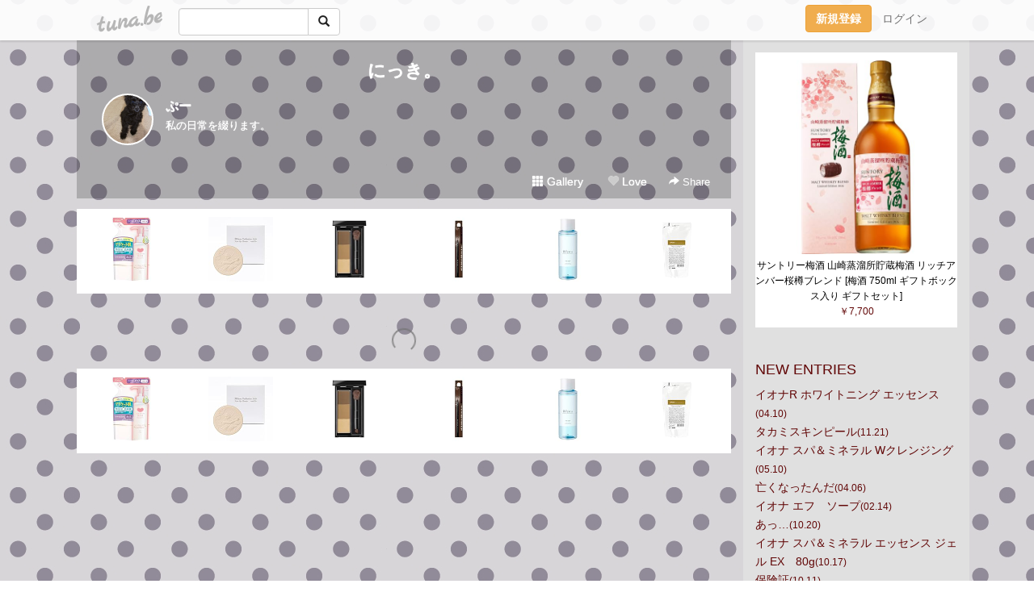

--- FILE ---
content_type: text/html;charset=Shift-JIS
request_url: https://sf33.tuna.be/?mon=2012/10
body_size: 7174
content:
<!DOCTYPE html>
<html lang="ja">
<head>
<meta charset="Shift_JIS">
<meta http-equiv="Content-Type" content="text/html; charset=shift_jis">

<!-- #BeginLibraryItem "/Library/ga.lbi" -->
<!-- Google Tag Manager -->
<script>(function(w,d,s,l,i){w[l]=w[l]||[];w[l].push({'gtm.start':
new Date().getTime(),event:'gtm.js'});var f=d.getElementsByTagName(s)[0],
j=d.createElement(s),dl=l!='dataLayer'?'&l='+l:'';j.async=true;j.src=
'https://www.googletagmanager.com/gtm.js?id='+i+dl;f.parentNode.insertBefore(j,f);
})(window,document,'script','dataLayer','GTM-5QMBVM4');</script>
<!-- End Google Tag Manager -->
<!-- #EndLibraryItem -->

<meta name="robots" content="noindex,noarchive,noimageindex">
<title>にっき。</title>
<meta name="description" content="私の日常を綴ります。">
	<meta property="og:title" content="にっき。">
	<meta property="og:site_name" content="つなビィ">
	
	<!-- TwitterCards -->
	<meta name="twitter:card" content="summary">
	<meta name="twitter:title" content="にっき。">
	<meta name="twitter:description" content="私の日常を綴ります。">
	<meta name="twitter:image" content="https://tuna.be/p/47/266747/profile.jpg?30712">
	<!-- /TwitterCards -->
<meta name="thumbnail" content="https://tuna.be/p/47/266747/profile.jpg?30712">
<meta property="og:image" content="https://tuna.be/p/47/266747/profile.jpg?30712">
<meta property="og:description" content="私の日常を綴ります。">
<meta property="fb:app_id" content="233212076792375">
<link rel="alternate" type="application/rss+xml" title="RSS" href="https://sf33.tuna.be/rss/sf33.xml">

<!-- vender -->
<script type="text/javascript" src="js/jquery/jquery.2.2.4.min.js"></script>
<link rel="stylesheet" href="css/bootstrap/css/bootstrap.min.css">
<!-- / vender -->

<style type="text/css">
body {
		background-color: #ffffff;
			background-image: url(/p/47/266747/tpl-bg-30505.jpg?61908);
			background-size: auto auto;
			background-repeat: repeat;
		}
body {
 color: #610606;
}
#profile {
	}
#side {
 background-color: #E0E0E0;
}
a, a:visited, a:active {
 color: #610606;
}
a:hover {
 color: #610606;
}
</style>

<!--<link href="//tuna.be/css/kickstart-icons.css" rel="stylesheet" type="text/css"> -->
<link href="tp/12.20160126.css?251104" rel="stylesheet" type="text/css">
<link href="css/icomoon/icomoon.css" rel="stylesheet" type="text/css">
<link href="css/tabShare.20150617.css" rel="stylesheet" type="text/css">
<style type="text/css">
#globalHeader2 {
	background-color: rgba(255, 255, 255, 0.9);
}
#globalHeader2 a.logo {
	color: #B6B6B6;
}
#globalHeader2 .btn-link {
	color: #727272;
}
</style>

<script src="//pagead2.googlesyndication.com/pagead/js/adsbygoogle.js"></script>
<script>
     (adsbygoogle = window.adsbygoogle || []).push({
          google_ad_client: "ca-pub-0815320066437312",
          enable_page_level_ads: true
     });
</script>

</head>
<body><!-- #BeginLibraryItem "/Library/globalHeader2.lbi" -->
<div id="globalHeader2">
	<div class="row">
		<div class="col-md-1"></div>
		<div class="col-md-10"> <a href="https://tuna.be/" class="logo mlr10 pull-left">tuna.be</a>
			<div id="appBadges" class="mlr10 pull-left hidden-xs" style="width:200px; margin-top:10px;">
							  <form action="/api/google_cse.php" method="get" id="cse-search-box" target="_blank">
				<div>
				  <div class="input-group">
					  <input type="text" name="q" class="form-control" placeholder="">
					  <span class="input-group-btn">
					  <button type="submit" name="sa" class="btn btn-default"><span class="glyphicon glyphicon-search"></span></button>
					  </span>
				  </div>
				</div>
			  </form>
			</div>
						<div class="pull-right loginBox hide"> <a href="javascript:void(0)" class="btn btn-pill photo small" data-login="1" data-me="myblogurl"><img data-me="profilePicture"></a><a href="javascript:void(0)" class="btn btn-link ellipsis" data-login="1" data-me="myblogurl"><span data-me="name"></span></a>
				<div class="mlr10" data-login="0"><a href="https://tuna.be/pc/reguser/" class="btn btn-warning"><strong class="tl">新規登録</strong></a><a href="https://tuna.be/pc/login.php" class="btn btn-link tl">ログイン</a></div>
				<div class="btn-group mlr10" data-login="1"> <a href="https://tuna.be/pc/admin.php?m=nd" class="btn btn-default btnFormPopup"><span class="glyphicon glyphicon-pencil"></span></a> <a href="https://tuna.be/loves/" class="btn btn-default"><span class="glyphicon glyphicon-heart btnLove"></span></a>
					<div class="btn-group"> <a href="javascript:;" class="btn btn-default dropdown-toggle" data-toggle="dropdown"><span class="glyphicon glyphicon-menu-hamburger"></span> <span class="caret"></span></a>
						<ul class="dropdown-menu pull-right">
							<li class="child"><a href="javascript:void(0)" data-me="myblogurl"><span class="glyphicon glyphicon-home"></span> <span class="tl">マイブログへ</span></a></li>
							<li class="child"><a href="https://tuna.be/pc/admin.php"><span class="glyphicon glyphicon-list"></span> <span class="tl">マイページ</span></a></li>
							<li class="child"><a href="https://tuna.be/pc/admin.php?m=md"><span class="glyphicon glyphicon-list-alt"></span> <span class="tl">記事の一覧</span></a></li>
							<li class="child"><a href="https://tuna.be/pc/admin.php?m=ee"><span class="glyphicon glyphicon-wrench"></span> <span class="tl">ブログ設定</span></a></li>
							<li class="child"><a href="https://tuna.be/pc/admin.php?m=account"><span class="glyphicon glyphicon-user"></span> <span class="tl">アカウント</span></a></li>
							<li><a href="https://tuna.be/pc/admin.php?m=logout" data-name="linkLogout"><span class="glyphicon glyphicon-off"></span> <span class="tl">ログアウト</span></a></li>
						</ul>
					</div>
				</div>
			</div>
		</div>
		<div class="col-md-1"></div>
	</div>
</div>
<!-- #EndLibraryItem --><div class="contentsWrapper">
	<div class="row">
		<div class="col-xs-9" id="contents">
			<header>
			<div id="profile">
				<div id="profileInner" class="break clearfix">
										<h1><a href="https://sf33.tuna.be/">にっき。</a></h1>
										<div class="mlr15">
												<div class="pull-left mr15">
							<a href="https://sf33.tuna.be/" class="btn btn-pill photo large" style="background-image: url(/p/47/266747/profile.jpg?30712);"></a>
						</div>
												<div class="userName"><a href="https://sf33.tuna.be/">ぷー</a></div>
												<div class="comment" data-box="profileComment">
							<div class="ellipsis">私の日常を綴ります。</div>
							<div class="text-right"><a href="#" data-btn="viewProfile">[Show all]</a></div>
							<div style="display:none;">私の日常を綴ります。</div>
						</div>
											</div>
					<div class="headerMenu clearfix">
						<a href="gallery/" class="btn btn-link"><span class="glyphicon glyphicon-th"></span> Gallery</a>
						<a href="javascript:void(0)" class="btn btn-link btnLove off"><span class="glyphicon glyphicon-heart off"></span> Love</a>
						<div class="btn-group dropdown mlr10">
							<a href="javascript:;" data-toggle="dropdown" style="color:#fff;"><span class="glyphicon glyphicon-share-alt"></span> Share</a>
							<ul class="dropdown-menu pull-right icomoon">
								<li><a href="javascript:void(0)" id="shareTwitter" target="_blank"><span class="icon icon-twitter" style="color:#1da1f2;"></span> share on Twitter</a></li>
								<li><a href="javascript:void(0)" id="shareFacebook" target="_blank"><span class="icon icon-facebook" style="color:#3a5a9a;"></span> share on Facebook</a></li>
								<li><a href="javascript:void(0)" id="shareMail"><span class="glyphicon glyphicon-envelope"></span> share by E-mail</a></li>
															</ul>
						</div>
					</div>
				</div>
			</div>
			</header>
            			<div id="contentsInner">
								<div class="ads landscape"><style>
#amazonranklet {
	display: flex;
	font-size: 12px;
	justify-content: center;
	align-items: center;
	background-color: white;
	padding-top: 10px;
}
#amazonranklet .amazonranklet-item {
	width: 32%;
	display: flex;
	flex-direction: column;
	justify-content: center;
}
#amazonranklet img {
	max-width: 90px;
	max-height: 80px;
}
a[href="https://i-section.net/ranklet/"] {
	display: none;
}
</style>
<script src="https://i-section.net/ranklet/outjs.php?BrowseNode=170191011&charset=UTF-8&listnum=6&title=false&image=true&imagesize=small&creator=false&price=true&AssociateTag="></script>
</div>
												<div style="display: none;" data-template="blogEntry">
					<article class="blog">
						<div class="clearfix">
							<div class="photo pull-right text-right" data-tpl-def="thumb">
								<a data-tpl-href="link" data-tpl-def="photo"><img data-tpl-src="photo" data-tpl-alt="title"></a>
								<p class="btnLoupe" data-tpl-def="photo_org"><a data-tpl-href="photo_org" data-fancybox class="btn btn-link"><span class="glyphicon glyphicon-search"></span></a></p>
								<video width="320" controls data-tpl-def="movie"><source data-tpl-src="movie"></video>
							</div>
							<h4 class="title" data-tpl-def="title"><a data-tpl-href="link" data-tpl="title"></a></h4>
							<div class="blog-message" data-tpl="message"></div>
						</div>
						<div class="blog-footer clearfix">
							<span class="pull-left" data-tpl="tagLinks"></span>
							<div class="pull-right">
								<a class="btn btn-link" data-tpl-href="link" data-tpl="created_en"></a>
								<span data-tpl-custom="is_comment">
									<a class="btn btn-link" data-tpl-href="link"><span class="icon icon-bubble"></span> <span data-tpl-int="comment_count"></span></a></span></div>
						</div>
					</article>
				</div>
				<div style="display: none;" data-template="pagenation">
					<div class="text-center mt20">
						<a data-tpl-def="prev_page_url" data-tpl-href="prev_page_url" class="btn btn-default mlr10">&laquo; 前のページ</a>
						<a data-tpl-def="next_page_url" data-tpl-href="next_page_url" class="btn btn-default mlr10">次のページ &raquo;</a>
					</div>
				</div>
																								<div class="ads landscape"><style>
#amazonranklet {
	display: flex;
	font-size: 12px;
	justify-content: center;
	align-items: center;
	background-color: white;
	padding-top: 10px;
}
#amazonranklet .amazonranklet-item {
	width: 32%;
	display: flex;
	flex-direction: column;
	justify-content: center;
}
#amazonranklet img {
	max-width: 90px;
	max-height: 80px;
}
a[href="https://i-section.net/ranklet/"] {
	display: none;
}
</style>
<script src="https://i-section.net/ranklet/outjs.php?BrowseNode=170191011&charset=UTF-8&listnum=6&title=false&image=true&imagesize=small&creator=false&price=true&AssociateTag="></script>
</div>
			</div>
		</div>
		<div class="col-xs-3" id="side">
			<div class="mt15"><style>
#side #amazonranklet .amazonranklet-item {
	width: auto;
	display: flex;
	flex-direction: column;
	font-size: 12px;
	justify-content: center;
}
#side #amazonranklet img {
	max-width: 100%;
	max-height: initial;
}
a[href="https://i-section.net/ranklet/"] {
	display: none;
}
</style>
<script src="https://i-section.net/ranklet/outjs.php?BrowseNode=57239051&charset=UTF-8&listnum=1&title=true&image=true&imagesize=medium&creator=false&price=true&AssociateTag="></script></div>
			<section class="mt20">
				<h2 class="h4">NEW ENTRIES</h2>
								<a href="https://sf33.tuna.be/22817822.html">イオナR ホワイトニング エッセンス</a><small>(04.10)</small><br>
								<a href="https://sf33.tuna.be/22784557.html">タカミスキンピール</a><small>(11.21)</small><br>
								<a href="https://sf33.tuna.be/22729822.html">イオナ スパ＆ミネラル Wクレンジング</a><small>(05.10)</small><br>
								<a href="https://sf33.tuna.be/22718678.html">亡くなったんだ</a><small>(04.06)</small><br>
								<a href="https://sf33.tuna.be/22703191.html">イオナ エフ　ソープ</a><small>(02.14)</small><br>
								<a href="https://sf33.tuna.be/22663590.html">あっ…</a><small>(10.20)</small><br>
								<a href="https://sf33.tuna.be/22662581.html">イオナ スパ＆ミネラル エッセンス ジェル EX　80g</a><small>(10.17)</small><br>
								<a href="https://sf33.tuna.be/22660539.html">保険証</a><small>(10.11)</small><br>
								<a href="https://sf33.tuna.be/22657231.html">え</a><small>(09.30)</small><br>
								<a href="https://sf33.tuna.be/22646919.html">(untitled)</a><small>(08.30)</small><br>
							</section>
						<section class="mt20">
				<h2 class="h4">RECENT COMMENTS</h2>
				<div style="display: none;" data-template="recentComments">
					<div>
						<a data-tpl="title" data-tpl-href="page_url"></a>
						<div class="mlr5 small" data-tpl="comments"></div>
					</div>
				</div>
			</section>
									<section class="mt20">
				<h2 class="h4">TAGS</h2>
				<a href="./?tag=" class="tag"><span class="tag-active"></span></a> <a href="./?tag=Twitter" class="tag"><span class="">Twitter</span></a> <a href="./?tag=%82%A8%8B%E0" class="tag"><span class="">お金</span></a> <a href="./?tag=%82%A8%8D%D5%82%E8" class="tag"><span class="">お祭り</span></a> <a href="./?tag=%82%A8%8Fo%82%A9%82%AF" class="tag"><span class="">お出かけ</span></a> <a href="./?tag=%82%DE%82%AC%82%BF%82%E1%82%F1" class="tag"><span class="">むぎちゃん</span></a> <a href="./?tag=%82%ED%82%AB%82%CC%8E%EE%E1%87" class="tag"><span class="">わきの腫瘍</span></a> <a href="./?tag=%83A%83I%82%BF%82%E1%82%F1" class="tag"><span class="">アオちゃん</span></a> <a href="./?tag=%83A%83J%83q%83%8C" class="tag"><span class="">アカヒレ</span></a> <a href="./?tag=%83I%81%5B%83N%83V%83%87%83%93" class="tag"><span class="">オークション</span></a> <a href="./?tag=%83I%83%8A%83%93%83s%83b%83N" class="tag"><span class="">オリンピック</span></a> <a href="./?tag=%83R%83%8D%83i" class="tag"><span class="">コロナ</span></a> <a href="./?tag=%83T%83%93%83Z%83b%83g%8B%C9%97%B4" class="tag"><span class="">サンセット極龍</span></a> <a href="./?tag=%83V%83%83%83%93%83v%81%5B" class="tag"><span class="">シャンプー</span></a> <a href="./?tag=%83W%83%85%83G%83%8A%81%5B" class="tag"><span class="">ジュエリー</span></a> <a href="./?tag=%83X%83%7C%81%5B%83c" class="tag"><span class="">スポーツ</span></a> <a href="./?tag=%83%5C%83t%83g%83N%83%8A%81%5B%83%80" class="tag"><span class="">ソフトクリーム</span></a> <a href="./?tag=%83e%83%8C%83r" class="tag"><span class="">テレビ</span></a> <a href="./?tag=%83g%83C%83%8C" class="tag"><span class="">トイレ</span></a> <a href="./?tag=%83g%83%8A%83%7E%83%93%83O" class="tag"><span class="">トリミング</span></a> <a href="./?tag=%83j%83%85%81%5B%83X" class="tag"><span class="">ニュース</span></a> <a href="./?tag=%83n%83R%82%BF%82%E1%82%F1" class="tag"><span class="">ハコちゃん</span></a> <a href="./?tag=%83x%83%5E%82%BF%82%E1%82%F1" class="tag"><span class="">ベタちゃん</span></a> <a href="./?tag=%83%81%83_%83J" class="tag"><span class="">メダカ</span></a> <a href="./?tag=%83%8F%83%93%83R" class="tag"><span class="">ワンコ</span></a> <a href="./?tag=%88%EF%8F%E9" class="tag"><span class="">茨城</span></a> <a href="./?tag=%88%F8%89z%82%B5" class="tag"><span class="">引越し</span></a> <a href="./?tag=%89%B7%90%F2" class="tag"><span class="">温泉</span></a> <a href="./?tag=%89%BA%97%9F" class="tag"><span class="">下痢</span></a> <a href="./?tag=%89%C6" class="tag"><span class="">家</span></a> <a href="./?tag=%89%C6%92%EB%8D%D8%89%80" class="tag"><span class="">家庭菜園</span></a> <a href="./?tag=%8AG" class="tag"><span class="">絵</span></a> <a href="./?tag=%8AP" class="tag"><span class="">咳</span></a> <a href="./?tag=%8A%E2%8E%E8" class="tag"><span class="">岩手</span></a> <a href="./?tag=%8A%F2%95%8C" class="tag"><span class="">岐阜</span></a> <a href="./?tag=%8B%7B%8F%E9" class="tag"><span class="">宮城</span></a> <a href="./?tag=%8B%B4%96%7B%82%B3%82%F1" class="tag"><span class="">橋本さん</span></a> <a href="./?tag=%8CQ%94n" class="tag"><span class="">群馬</span></a> <a href="./?tag=%8C%9F%8D%B8" class="tag"><span class="">検査</span></a> <a href="./?tag=%8C%E4%8E%E9%88%F3%81E%83X%83%5E%83%93%83v" class="tag"><span class="">御朱印・スタンプ</span></a> <a href="./?tag=%8D%95%82%ED%82%F1%82%B1" class="tag"><span class="">黒わんこ</span></a> <a href="./?tag=%8D%95%82%ED%82%F1%82%B1%95s%88%C0%92%E8" class="tag"><span class="">黒わんこ不安定</span></a> <a href="./?tag=%8D%A1%93%FA%82%CC%82%B2%82%CD%82%F1%81B" class="tag"><span class="">今日のごはん。</span></a> <a href="./?tag=%8ER%8C%60" class="tag"><span class="">山形</span></a> <a href="./?tag=%8ER%97%9C" class="tag"><span class="">山梨</span></a> <a href="./?tag=%8EU%95%E0" class="tag"><span class="">散歩</span></a> <a href="./?tag=%8Ed%8E%96" class="tag"><span class="">仕事</span></a> <a href="./?tag=%8El%8D%91%97%B7%8Ds" class="tag"><span class="">四国旅行</span></a> <a href="./?tag=%8E%84%82%CC%82%B1%82%C6" class="tag"><span class="">私のこと</span></a> <a href="./?tag=%8E%84%82%CC%95a%89%40%92%CA%82%A2" class="tag"><span class="">私の病院通い</span></a> <a href="./?tag=%8E%89%96b%8E%EE" class="tag"><span class="">脂肪腫</span></a> <a href="./?tag=%8E%95" class="tag"><span class="">歯</span></a> <a href="./?tag=%8E%96%8C%CC" class="tag"><span class="">事故</span></a> <a href="./?tag=%8E%A8" class="tag"><span class="">耳</span></a> <a href="./?tag=%8E%D4" class="tag"><span class="">車</span></a> <a href="./?tag=%8FH%93c" class="tag"><span class="">秋田</span></a> <a href="./?tag=%8F%C1%82%A6%82%C4%82%B5%82%DC%82%A2%82%BD%82%A2" class="tag"><span class="">消えてしまいたい</span></a> <a href="./?tag=%90A%95%A8" class="tag"><span class="">植物</span></a> <a href="./?tag=%90H%82%D7%95%A8" class="tag"><span class="">食べ物</span></a> <a href="./?tag=%90S%91%9F" class="tag"><span class="">心臓</span></a> <a href="./?tag=%90%85" class="tag"><span class="">水</span></a> <a href="./?tag=%90%AD%8E%A1" class="tag"><span class="">政治</span></a> <a href="./?tag=%90%C2%90X" class="tag"><span class="">青森</span></a> <a href="./?tag=%90%CE%90%EC" class="tag"><span class="">石川</span></a> <a href="./?tag=%90%E7%97t" class="tag"><span class="">千葉</span></a> <a href="./?tag=%91%AB" class="tag"><span class="">足</span></a> <a href="./?tag=%91%CC%89%B7" class="tag"><span class="">体温</span></a> <a href="./?tag=%91%CC%8Fd" class="tag"><span class="">体重</span></a> <a href="./?tag=%91%CC%92%B2" class="tag"><span class="">体調</span></a> <a href="./?tag=%91%CC%92%B2%95s%97%C7" class="tag"><span class="">体調不良</span></a> <a href="./?tag=%92n%90k" class="tag"><span class="">地震</span></a> <a href="./?tag=%92%83%82%ED%82%F1%82%B1" class="tag"><span class="">茶わんこ</span></a> <a href="./?tag=%92%83%82%ED%82%F1%82%B1%8B%EF%8D%87%88%AB%82%A2" class="tag"><span class="">茶わんこ具合悪い</span></a> <a href="./?tag=%92%B9" class="tag"><span class="">鳥</span></a> <a href="./?tag=%93%8C%8B%9E%97%B7%8Ds" class="tag"><span class="">東京旅行</span></a> <a href="./?tag=%93%96%91I%82%B5%82%BD" class="tag"><span class="">当選した</span></a> <a href="./?tag=%93%AE%95%A8" class="tag"><span class="">動物</span></a> <a href="./?tag=%93%B9%82%CC%89w" class="tag"><span class="">道の駅</span></a> <a href="./?tag=%93%C8%96%D8" class="tag"><span class="">栃木</span></a> <a href="./?tag=%93%FA%8BL" class="tag"><span class="">日記</span></a> <a href="./?tag=%93%FB%91B%8E%EE%E1%87" class="tag"><span class="">乳腺腫瘍</span></a> <a href="./?tag=%94r%90%85%8DH%8E%96" class="tag"><span class="">排水工事</span></a> <a href="./?tag=%94%83%82%C1%82%BD%82%E0%82%CC" class="tag"><span class="">買ったもの</span></a> <a href="./?tag=%94%E7%95%86" class="tag"><span class="">皮膚</span></a> <a href="./?tag=%94%FC%97e" class="tag"><span class="">美容</span></a> <a href="./?tag=%95a%89%40" class="tag"><span class="">病院</span></a> <a href="./?tag=%95a%8BC" class="tag"><span class="">病気</span></a> <a href="./?tag=%95%9F%93%87" class="tag"><span class="">福島</span></a> <a href="./?tag=%95%EA" class="tag"><span class="">母</span></a> <a href="./?tag=%96k%8AC%93%B9" class="tag"><span class="">北海道</span></a> <a href="./?tag=%96%DA" class="tag"><span class="">目</span></a> <a href="./?tag=%96%F2%81E%83T%83v%83%8A" class="tag"><span class="">薬・サプリ</span></a> <a href="./?tag=%97F%92B" class="tag"><span class="">友達</span></a> <a href="./?tag=%97%B7%8Ds" class="tag"><span class="">旅行</span></a> <a href="./?tag=%98V%89%BB" class="tag"><span class="">老化</span></a> 
			</section>
						<section class="mt20">
				<h2 class="h4">ARCHIVES</h2>
				<ul id="archives">
										<li><a href="javascript:void(0)" class="y">2024</a><small>(1)</small>
						<ul style="display:none;">
														<li><a href="/?mon=2024/04">4月</a><small>(1)</small></li>
													</ul>
					</li>
										<li><a href="javascript:void(0)" class="y">2023</a><small>(4)</small>
						<ul style="display:none;">
														<li><a href="/?mon=2023/11">11月</a><small>(1)</small></li>
														<li><a href="/?mon=2023/05">5月</a><small>(1)</small></li>
														<li><a href="/?mon=2023/04">4月</a><small>(1)</small></li>
														<li><a href="/?mon=2023/02">2月</a><small>(1)</small></li>
													</ul>
					</li>
										<li><a href="javascript:void(0)" class="y">2022</a><small>(18)</small>
						<ul style="display:none;">
														<li><a href="/?mon=2022/10">10月</a><small>(3)</small></li>
														<li><a href="/?mon=2022/09">9月</a><small>(1)</small></li>
														<li><a href="/?mon=2022/08">8月</a><small>(1)</small></li>
														<li><a href="/?mon=2022/07">7月</a><small>(4)</small></li>
														<li><a href="/?mon=2022/06">6月</a><small>(1)</small></li>
														<li><a href="/?mon=2022/04">4月</a><small>(3)</small></li>
														<li><a href="/?mon=2022/02">2月</a><small>(1)</small></li>
														<li><a href="/?mon=2022/01">1月</a><small>(4)</small></li>
													</ul>
					</li>
										<li><a href="javascript:void(0)" class="y">2021</a><small>(424)</small>
						<ul style="display:none;">
														<li><a href="/?mon=2021/11">11月</a><small>(3)</small></li>
														<li><a href="/?mon=2021/10">10月</a><small>(6)</small></li>
														<li><a href="/?mon=2021/09">9月</a><small>(12)</small></li>
														<li><a href="/?mon=2021/08">8月</a><small>(16)</small></li>
														<li><a href="/?mon=2021/07">7月</a><small>(27)</small></li>
														<li><a href="/?mon=2021/06">6月</a><small>(40)</small></li>
														<li><a href="/?mon=2021/05">5月</a><small>(49)</small></li>
														<li><a href="/?mon=2021/04">4月</a><small>(78)</small></li>
														<li><a href="/?mon=2021/03">3月</a><small>(73)</small></li>
														<li><a href="/?mon=2021/02">2月</a><small>(63)</small></li>
														<li><a href="/?mon=2021/01">1月</a><small>(57)</small></li>
													</ul>
					</li>
										<li><a href="javascript:void(0)" class="y">2020</a><small>(407)</small>
						<ul style="display:none;">
														<li><a href="/?mon=2020/12">12月</a><small>(44)</small></li>
														<li><a href="/?mon=2020/11">11月</a><small>(41)</small></li>
														<li><a href="/?mon=2020/10">10月</a><small>(30)</small></li>
														<li><a href="/?mon=2020/09">9月</a><small>(40)</small></li>
														<li><a href="/?mon=2020/08">8月</a><small>(24)</small></li>
														<li><a href="/?mon=2020/07">7月</a><small>(43)</small></li>
														<li><a href="/?mon=2020/06">6月</a><small>(26)</small></li>
														<li><a href="/?mon=2020/05">5月</a><small>(40)</small></li>
														<li><a href="/?mon=2020/04">4月</a><small>(46)</small></li>
														<li><a href="/?mon=2020/03">3月</a><small>(51)</small></li>
														<li><a href="/?mon=2020/02">2月</a><small>(19)</small></li>
														<li><a href="/?mon=2020/01">1月</a><small>(3)</small></li>
													</ul>
					</li>
										<li><a href="javascript:void(0)" class="y">2019</a><small>(120)</small>
						<ul style="display:none;">
														<li><a href="/?mon=2019/12">12月</a><small>(8)</small></li>
														<li><a href="/?mon=2019/11">11月</a><small>(3)</small></li>
														<li><a href="/?mon=2019/10">10月</a><small>(11)</small></li>
														<li><a href="/?mon=2019/09">9月</a><small>(11)</small></li>
														<li><a href="/?mon=2019/08">8月</a><small>(4)</small></li>
														<li><a href="/?mon=2019/07">7月</a><small>(2)</small></li>
														<li><a href="/?mon=2019/06">6月</a><small>(4)</small></li>
														<li><a href="/?mon=2019/05">5月</a><small>(8)</small></li>
														<li><a href="/?mon=2019/04">4月</a><small>(20)</small></li>
														<li><a href="/?mon=2019/03">3月</a><small>(16)</small></li>
														<li><a href="/?mon=2019/02">2月</a><small>(20)</small></li>
														<li><a href="/?mon=2019/01">1月</a><small>(13)</small></li>
													</ul>
					</li>
										<li><a href="javascript:void(0)" class="y">2018</a><small>(304)</small>
						<ul style="display:none;">
														<li><a href="/?mon=2018/12">12月</a><small>(15)</small></li>
														<li><a href="/?mon=2018/11">11月</a><small>(13)</small></li>
														<li><a href="/?mon=2018/10">10月</a><small>(44)</small></li>
														<li><a href="/?mon=2018/09">9月</a><small>(32)</small></li>
														<li><a href="/?mon=2018/08">8月</a><small>(21)</small></li>
														<li><a href="/?mon=2018/07">7月</a><small>(39)</small></li>
														<li><a href="/?mon=2018/06">6月</a><small>(19)</small></li>
														<li><a href="/?mon=2018/05">5月</a><small>(10)</small></li>
														<li><a href="/?mon=2018/04">4月</a><small>(17)</small></li>
														<li><a href="/?mon=2018/03">3月</a><small>(35)</small></li>
														<li><a href="/?mon=2018/02">2月</a><small>(31)</small></li>
														<li><a href="/?mon=2018/01">1月</a><small>(28)</small></li>
													</ul>
					</li>
										<li><a href="javascript:void(0)" class="y">2017</a><small>(456)</small>
						<ul style="display:none;">
														<li><a href="/?mon=2017/12">12月</a><small>(14)</small></li>
														<li><a href="/?mon=2017/11">11月</a><small>(39)</small></li>
														<li><a href="/?mon=2017/10">10月</a><small>(34)</small></li>
														<li><a href="/?mon=2017/09">9月</a><small>(28)</small></li>
														<li><a href="/?mon=2017/08">8月</a><small>(53)</small></li>
														<li><a href="/?mon=2017/07">7月</a><small>(48)</small></li>
														<li><a href="/?mon=2017/06">6月</a><small>(56)</small></li>
														<li><a href="/?mon=2017/05">5月</a><small>(34)</small></li>
														<li><a href="/?mon=2017/04">4月</a><small>(33)</small></li>
														<li><a href="/?mon=2017/03">3月</a><small>(31)</small></li>
														<li><a href="/?mon=2017/02">2月</a><small>(36)</small></li>
														<li><a href="/?mon=2017/01">1月</a><small>(50)</small></li>
													</ul>
					</li>
										<li><a href="javascript:void(0)" class="y">2016</a><small>(561)</small>
						<ul style="display:none;">
														<li><a href="/?mon=2016/12">12月</a><small>(61)</small></li>
														<li><a href="/?mon=2016/11">11月</a><small>(69)</small></li>
														<li><a href="/?mon=2016/10">10月</a><small>(59)</small></li>
														<li><a href="/?mon=2016/09">9月</a><small>(39)</small></li>
														<li><a href="/?mon=2016/08">8月</a><small>(46)</small></li>
														<li><a href="/?mon=2016/07">7月</a><small>(30)</small></li>
														<li><a href="/?mon=2016/06">6月</a><small>(31)</small></li>
														<li><a href="/?mon=2016/05">5月</a><small>(43)</small></li>
														<li><a href="/?mon=2016/04">4月</a><small>(57)</small></li>
														<li><a href="/?mon=2016/03">3月</a><small>(49)</small></li>
														<li><a href="/?mon=2016/02">2月</a><small>(41)</small></li>
														<li><a href="/?mon=2016/01">1月</a><small>(36)</small></li>
													</ul>
					</li>
										<li><a href="javascript:void(0)" class="y">2015</a><small>(537)</small>
						<ul style="display:none;">
														<li><a href="/?mon=2015/12">12月</a><small>(29)</small></li>
														<li><a href="/?mon=2015/11">11月</a><small>(37)</small></li>
														<li><a href="/?mon=2015/10">10月</a><small>(60)</small></li>
														<li><a href="/?mon=2015/09">9月</a><small>(41)</small></li>
														<li><a href="/?mon=2015/08">8月</a><small>(41)</small></li>
														<li><a href="/?mon=2015/07">7月</a><small>(35)</small></li>
														<li><a href="/?mon=2015/06">6月</a><small>(33)</small></li>
														<li><a href="/?mon=2015/05">5月</a><small>(64)</small></li>
														<li><a href="/?mon=2015/04">4月</a><small>(37)</small></li>
														<li><a href="/?mon=2015/03">3月</a><small>(62)</small></li>
														<li><a href="/?mon=2015/02">2月</a><small>(51)</small></li>
														<li><a href="/?mon=2015/01">1月</a><small>(47)</small></li>
													</ul>
					</li>
										<li><a href="javascript:void(0)" class="y">2014</a><small>(429)</small>
						<ul style="display:none;">
														<li><a href="/?mon=2014/12">12月</a><small>(33)</small></li>
														<li><a href="/?mon=2014/11">11月</a><small>(22)</small></li>
														<li><a href="/?mon=2014/10">10月</a><small>(19)</small></li>
														<li><a href="/?mon=2014/09">9月</a><small>(36)</small></li>
														<li><a href="/?mon=2014/08">8月</a><small>(42)</small></li>
														<li><a href="/?mon=2014/07">7月</a><small>(28)</small></li>
														<li><a href="/?mon=2014/06">6月</a><small>(67)</small></li>
														<li><a href="/?mon=2014/05">5月</a><small>(36)</small></li>
														<li><a href="/?mon=2014/04">4月</a><small>(7)</small></li>
														<li><a href="/?mon=2014/03">3月</a><small>(41)</small></li>
														<li><a href="/?mon=2014/02">2月</a><small>(80)</small></li>
														<li><a href="/?mon=2014/01">1月</a><small>(18)</small></li>
													</ul>
					</li>
										<li><a href="javascript:void(0)" class="y">2013</a><small>(519)</small>
						<ul style="display:none;">
														<li><a href="/?mon=2013/12">12月</a><small>(17)</small></li>
														<li><a href="/?mon=2013/11">11月</a><small>(12)</small></li>
														<li><a href="/?mon=2013/10">10月</a><small>(26)</small></li>
														<li><a href="/?mon=2013/09">9月</a><small>(41)</small></li>
														<li><a href="/?mon=2013/08">8月</a><small>(32)</small></li>
														<li><a href="/?mon=2013/07">7月</a><small>(25)</small></li>
														<li><a href="/?mon=2013/06">6月</a><small>(34)</small></li>
														<li><a href="/?mon=2013/05">5月</a><small>(27)</small></li>
														<li><a href="/?mon=2013/04">4月</a><small>(81)</small></li>
														<li><a href="/?mon=2013/03">3月</a><small>(73)</small></li>
														<li><a href="/?mon=2013/02">2月</a><small>(44)</small></li>
														<li><a href="/?mon=2013/01">1月</a><small>(107)</small></li>
													</ul>
					</li>
										<li><a href="javascript:void(0)" class="y">2012</a><small>(544)</small>
						<ul style="display:none;">
														<li><a href="/?mon=2012/12">12月</a><small>(81)</small></li>
														<li><a href="/?mon=2012/11">11月</a><small>(102)</small></li>
														<li><a href="/?mon=2012/10">10月</a><small>(88)</small></li>
														<li><a href="/?mon=2012/09">9月</a><small>(87)</small></li>
														<li><a href="/?mon=2012/08">8月</a><small>(55)</small></li>
														<li><a href="/?mon=2012/07">7月</a><small>(87)</small></li>
														<li><a href="/?mon=2012/06">6月</a><small>(43)</small></li>
														<li><a href="/?mon=2012/05">5月</a><small>(1)</small></li>
													</ul>
					</li>
									</ul>
			</section>
						<section>
				<h2 class="h4">RSS</h2>
				<a href="./rss/sf33.rdf"><span class="icon icon-rss"></span> RSS</a><br>
								&emsp;
			</section>
		</div>
	</div>
</div>

<!-- vender -->
<link rel="stylesheet" type="text/css" href="//fonts.googleapis.com/css?family=Marck+Script">
<script type="text/javascript" src="css/bootstrap/js/bootstrap.min.js"></script>
<link href="//tuna.be/js/fancybox2/jquery.fancybox.css" rel="stylesheet" type="text/css">
<script type="text/javascript" src="//tuna.be/js/fancybox2/jquery.fancybox.pack.js"></script>
<!-- / vender -->

<script type="text/javascript">
var id = "266747";
</script>
<script type="text/javascript" src="//cdnjs.cloudflare.com/ajax/libs/vue/1.0.15/vue.min.js"></script>
<script type="text/javascript" src="//tuna.be/js/blog_common.20181108.js?20251224"></script>
<!--<script type="text/javascript" src="//tuna.be/js/translate.js?20150202"></script>--><!-- #BeginLibraryItem "/Library/footer.lbi" -->
<footer>
<div id="footer">
	<div class="container">
		<div class="row">
			<div class="logoWrapper"><a href="https://tuna.be/" class="logo">tuna.be</a></div>
		</div>
		
		<div class="row text-left hidden-xs" style="margin-bottom:15px;">
			<div class="col-sm-3">
				<a href="https://tuna.be/">つなビィトップ</a>
			</div>
			<div class="col-sm-3">
				<a href="https://tuna.be/newentry/" class="tl">新着エントリ一覧</a>
			</div>
			<div class="col-sm-3">
				<a href="https://tuna.be/popular/" class="tl">人気のブログ</a>
			</div>
			<div class="col-sm-3">
				<a href="https://tuna.be/pc/admin.php" class="tl">マイページログイン</a>
			</div>
		</div>
		<div class="row text-left hidden-xs">
			<div class="col-sm-3">
				<a href="https://support.tuna.be/284432.html" target="_blank" class="tl">良くある質問と答え</a>
			</div>
			<div class="col-sm-3">
				<a href="https://i-section.net/privacy.html" target="_blank" class="tl">プライバシーポリシー</a> / <a href="https://tuna.be/pc/agreement.html" class="tl">利用規約</a>
			</div>
			<div class="col-sm-3">
				<a href="https://i-section.net/inquiry/?c=4" target="_blank" class="tl">お問い合わせ</a>
			</div>
			<div class="col-sm-3">
				<a href="https://i-section.net/" target="_blank" class="tl">開発・運営</a>
			</div>
		</div>
		
		<div class="list-group text-left visible-xs">
			<a href="https://tuna.be/" class="list-group-item">つなビィトップ</a>
			<a href="https://tuna.be/newentry/" class="list-group-item tl">新着エントリ一覧</a>
			<a href="https://tuna.be/popular/" class="list-group-item tl">人気のブログ</a>
			<a href="https://tuna.be/pc/admin.php" class="list-group-item tl">マイページログイン</a>
		</div>
		
		<div class="visible-xs">
			<form action="/api/google_cse.php" method="get" target="_blank">
				<div class="input-group">
					<input type="search" name="q" class="form-control" placeholder="つなビィ内検索">
					<span class="input-group-btn">
						<button class="btn btn-default" type="submit"><span class="glyphicon glyphicon-search"></span></button>
					</span>
				</div>
			</form>
		</div>
		
		<div class="visible-xs mt20">
			<a href="https://support.tuna.be/284432.html" target="_blank" class="tl">良くある質問と答え</a> /
			<a href="https://i-section.net/privacy.html" target="_blank" class="tl">プライバシーポリシー</a> /
			<a href="https://tuna.be/pc/agreement.html" class="tl">利用規約</a> /
			<a href="https://i-section.net/inquiry/?c=4" target="_blank" class="tl">お問い合わせ</a> /
			<a href="https://i-section.net/" target="_blank" class="tl">開発・運営</a>
		</div>
	</div>
	<div class="footer-global">
		<p class="hidden-xs"><a href="https://i-section.net/software/shukusen/" target="_blank">複数画像をまとめて縮小するなら「縮小専用。」</a></p>
		<div class="copyright text-center small">&copy;2004- <a href="https://tuna.be/">tuna.be</a> All rights reserved.</div>
	</div>
</div>
</footer><!-- #EndLibraryItem --></body>
</html>
<!-- st:0.060921907424927 -->

--- FILE ---
content_type: text/html; charset=utf-8
request_url: https://www.google.com/recaptcha/api2/aframe
body_size: 268
content:
<!DOCTYPE HTML><html><head><meta http-equiv="content-type" content="text/html; charset=UTF-8"></head><body><script nonce="IGyUEq6HDy7UIl2g1GWdwQ">/** Anti-fraud and anti-abuse applications only. See google.com/recaptcha */ try{var clients={'sodar':'https://pagead2.googlesyndication.com/pagead/sodar?'};window.addEventListener("message",function(a){try{if(a.source===window.parent){var b=JSON.parse(a.data);var c=clients[b['id']];if(c){var d=document.createElement('img');d.src=c+b['params']+'&rc='+(localStorage.getItem("rc::a")?sessionStorage.getItem("rc::b"):"");window.document.body.appendChild(d);sessionStorage.setItem("rc::e",parseInt(sessionStorage.getItem("rc::e")||0)+1);localStorage.setItem("rc::h",'1769036259857');}}}catch(b){}});window.parent.postMessage("_grecaptcha_ready", "*");}catch(b){}</script></body></html>

--- FILE ---
content_type: text/javascript; charset=UTF-8
request_url: https://i-section.net/ranklet/outjs.php?BrowseNode=57239051&charset=UTF-8&listnum=1&title=true&image=true&imagesize=medium&creator=false&price=true&AssociateTag=
body_size: 579
content:
document.write('<div id="amazonranklet"><div class="amazonranklet-item" style="text-align:center; margin-bottom:10px;"><a href="https://www.amazon.co.jp/dp/B0G8ZQM3SM?tag=tuna-22&linkCode=osi&th=1&psc=1" target="_blank" style="margin:0 5px 5px;"><img src="https://m.media-amazon.com/images/I/41Yz2FFonJL._SL500_.jpg" alt="サントリー梅酒 山崎蒸溜所貯蔵梅酒 リッチアンバー桜樽ブレンド [梅酒 750ml ギフトボックス入り ギフトセット]" style="max-width:100%;"></a><a href="https://www.amazon.co.jp/dp/B0G8ZQM3SM?tag=tuna-22&linkCode=osi&th=1&psc=1" target="_blank">サントリー梅酒 山崎蒸溜所貯蔵梅酒 リッチアンバー桜樽ブレンド [梅酒 750ml ギフトボックス入り ギフトセット]</a><div style="font-weight: bold;"><span style="color: #900;">￥7,700</span><!-- mc --></div><!-- mc --></div><!-- mc --></div><div style="clear:both; text-align:center;"><br><a href="https://i-section.net/ranklet/" target="_blank"><img src="https://i-section.net/ranklet/logo_74.gif" border="0" alt="アメイズランクレット" width="69"></a><!-- mc --></div>');

--- FILE ---
content_type: text/javascript; charset=UTF-8
request_url: https://i-section.net/ranklet/outjs.php?BrowseNode=170191011&charset=UTF-8&listnum=6&title=false&image=true&imagesize=small&creator=false&price=true&AssociateTag=
body_size: 1062
content:
document.write('<div id="amazonranklet"><div class="amazonranklet-item" style="text-align:center; margin-bottom:10px;"><a href="https://www.amazon.co.jp/dp/B0090VFGOU?tag=tuna-22&linkCode=osi&th=1&psc=1" target="_blank" style="margin:0 5px 5px;"><img src="https://m.media-amazon.com/images/I/41q-Xy0C29L._SL160_.jpg" alt="カウ ブランド 無 添加 カウブランド 無添加メイク落としオイル 詰替用 130mL" style="max-width:100%;"></a><div style="font-weight: bold;"><span style="color: #900;">￥522</span><!-- mc --></div><!-- mc --></div><div class="amazonranklet-item" style="text-align:center; margin-bottom:10px;"><a href="https://www.amazon.co.jp/dp/B0GC4395BS?tag=tuna-22&linkCode=osi&th=1&psc=1" target="_blank" style="margin:0 5px 5px;"><img src="https://m.media-amazon.com/images/I/41yNa9JdiQL._SL160_.jpg" alt="ミラノコレクション 2026 フェースアップパウダー 詰め替え用 レフィル 24g 【ミラコレ Milano Collection 2026 おしろい フェイスアップ 保湿 化粧品 メイク 日本製】(非売品)" style="max-width:100%;"></a><div style="font-weight: bold;"><span style="color: #900;">￥6,980</span><!-- mc --></div><!-- mc --></div><div class="amazonranklet-item" style="text-align:center; margin-bottom:10px;"><a href="https://www.amazon.co.jp/dp/B06ZZWYPXP?tag=tuna-22&linkCode=osi&th=1&psc=1" target="_blank" style="margin:0 5px 5px;"><img src="https://m.media-amazon.com/images/I/41E121OuoEL._SL160_.jpg" alt="KATE(ケイト) ケイト アイブロウ デザイニングアイブロウ3D ライトブラウン 単品 1個 (x 1)" style="max-width:100%;"></a><div style="font-weight: bold;"><span style="color: #900;">￥1,210</span><!-- mc --></div><!-- mc --></div><div class="amazonranklet-item" style="text-align:center; margin-bottom:10px;"><a href="https://www.amazon.co.jp/dp/B0B9JNW576?tag=tuna-22&linkCode=osi&th=1&psc=1" target="_blank" style="margin:0 5px 5px;"><img src="https://m.media-amazon.com/images/I/21Iw7pmay-L._SL160_.jpg" alt="KATE(ケイト)アイブロウペンシルZ BR-3 0.07グラム (x 1)" style="max-width:100%;"></a><div style="font-weight: bold;"><span style="color: #900;">￥605</span><!-- mc --></div><!-- mc --></div><div class="amazonranklet-item" style="text-align:center; margin-bottom:10px;"><a href="https://www.amazon.co.jp/dp/B0C4SF6S1C?tag=tuna-22&linkCode=osi&th=1&psc=1" target="_blank" style="margin:0 5px 5px;"><img src="https://m.media-amazon.com/images/I/21wKwIrTRgL._SL160_.jpg" alt="Bifesta(ビフェスタ)ミセラーアイメイクアップリムーバー 大容量 [ ポイントメイク落とし クレンジング ] 280ml 【Amazon.co.jp 限定】" style="max-width:100%;"></a><div style="font-weight: bold;"><span style="color: #900;">￥1,304</span><!-- mc --></div><!-- mc --></div><div class="amazonranklet-item" style="text-align:center; margin-bottom:10px;"><a href="https://www.amazon.co.jp/dp/B0F76TLP2H?tag=tuna-22&linkCode=osi&th=1&psc=1" target="_blank" style="margin:0 5px 5px;"><img src="https://m.media-amazon.com/images/I/31SihTPmrCL._SL160_.jpg" alt="オルビス(ORBIS) ザ クレンジング オイル つめかえ用 110mL" style="max-width:100%;"></a><div style="font-weight: bold;"><span style="color: #900;">￥1,950</span><!-- mc --></div><!-- mc --></div><!-- mc --></div><div style="clear:both; text-align:center;"><br><a href="https://i-section.net/ranklet/" target="_blank"><img src="https://i-section.net/ranklet/logo_74.gif" border="0" alt="アメイズランクレット" width="69"></a><!-- mc --></div>');